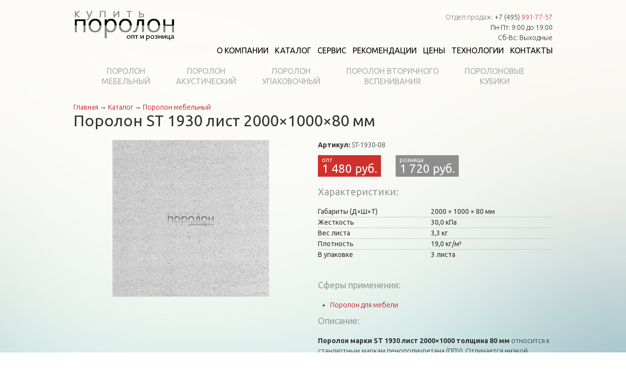

--- FILE ---
content_type: text/html; charset=utf-8
request_url: https://porolon-kupit.ru/katalog/porolon-st-1930-list-2000x1000x80-mm
body_size: 6915
content:
<!DOCTYPE html PUBLIC "-//W3C//DTD XHTML+RDFa 1.0//EN"
  "http://www.w3.org/MarkUp/DTD/xhtml-rdfa-1.dtd">
<html xmlns="http://www.w3.org/1999/xhtml" xml:lang="ru" version="XHTML+RDFa 1.0" dir="ltr"
  
  xmlns:content="http://purl.org/rss/1.0/modules/content/"
  xmlns:dc="http://purl.org/dc/terms/"
  xmlns:foaf="http://xmlns.com/foaf/0.1/"
  xmlns:og="http://ogp.me/ns#"
  xmlns:rdfs="http://www.w3.org/2000/01/rdf-schema#"
  xmlns:sioc="http://rdfs.org/sioc/ns#"
  xmlns:sioct="http://rdfs.org/sioc/types#"
  xmlns:skos="http://www.w3.org/2004/02/skos/core#"
  xmlns:xsd="http://www.w3.org/2001/XMLSchema#">
<head profile="http://www.w3.org/1999/xhtml/vocab">
  <meta http-equiv="Content-Type" content="text/html; charset=utf-8" />
<link rel="shortcut icon" href="https://porolon-kupit.ru/sites/all/themes/genesis/genesis_SUBTHEME/favicon.ico" type="image/vnd.microsoft.icon" />
<meta name="description" content="Поролон ST 1930 лист 2000×1000×80 мм купить" />
<meta name="keywords" content="Поролон ST 1930 лист 2000×1000×80 мм купить" />
<meta name="generator" content="Drupal 7 (http://drupal.org)" />
<link rel="canonical" href="https://porolon-kupit.ru/katalog/porolon-st-1930-list-2000x1000x80-mm" />
<link rel="shortlink" href="https://porolon-kupit.ru/node/395" />

  <meta charset="utf-8">
  <meta http-equiv="X-UA-Compatible" content="IE=edge">
  <meta name="viewport" content="width=device-width, initial-scale=1">

  <link rel="apple-touch-icon" sizes="57x57" href="/sites/all/themes/genesis/genesis_SUBTHEME/img/favicon/apple-icon-57x57.png">
  <link rel="apple-touch-icon" sizes="60x60" href="/sites/all/themes/genesis/genesis_SUBTHEME/img/favicon/apple-icon-60x60.png">
  <link rel="apple-touch-icon" sizes="72x72" href="/sites/all/themes/genesis/genesis_SUBTHEME/img/favicon/apple-icon-72x72.png">
  <link rel="apple-touch-icon" sizes="76x76" href="/sites/all/themes/genesis/genesis_SUBTHEME/img/favicon/apple-icon-76x76.png">
  <link rel="apple-touch-icon" sizes="114x114" href="/sites/all/themes/genesis/genesis_SUBTHEME/img/favicon/apple-icon-114x114.png">
  <link rel="apple-touch-icon" sizes="120x120" href="/sites/all/themes/genesis/genesis_SUBTHEME/img/favicon/apple-icon-120x120.png">
  <link rel="apple-touch-icon" sizes="144x144" href="/sites/all/themes/genesis/genesis_SUBTHEME/img/favicon/apple-icon-144x144.png">
  <link rel="apple-touch-icon" sizes="152x152" href="/sites/all/themes/genesis/genesis_SUBTHEME/img/favicon/apple-icon-152x152.png">
  <link rel="apple-touch-icon" sizes="180x180" href="/sites/all/themes/genesis/genesis_SUBTHEME/img/favicon/apple-icon-180x180.png">
  <link rel="icon" type="image/png" sizes="192x192" href="/sites/all/themes/genesis/genesis_SUBTHEME/img/favicon/android-icon-192x192.png">
  <link rel="icon" type="image/png" sizes="32x32" href="/sites/all/themes/genesis/genesis_SUBTHEME/img/favicon/favicon-32x32.png">
  <link rel="icon" type="image/png" sizes="96x96" href="/sites/all/themes/genesis/genesis_SUBTHEME/img/favicon/favicon-96x96.png">
  <link rel="icon" type="image/png" sizes="16x16" href="/sites/all/themes/genesis/genesis_SUBTHEME/img/favicon/favicon-16x16.png">
  <link rel="manifest" href="/sites/all/themes/genesis/genesis_SUBTHEME/img/favicon/manifest.json">
  <meta name="msapplication-TileColor" content="#ffffff">
  <meta name="msapplication-TileImage" content="sites/all/themes/genesis/genesis_SUBTHEME/img/favicon/ms-icon-144x144.png">
  <meta name="theme-color" content="#ffffff">
  <title>Поролон ST 1930 лист 2000×1000×80 мм | Поролон купить</title>
  <link type="text/css" rel="stylesheet" href="https://porolon-kupit.ru/sites/default/files/css/css_xE-rWrJf-fncB6ztZfd2huxqgxu4WO-qwma6Xer30m4.css" media="all" />
<link type="text/css" rel="stylesheet" href="https://porolon-kupit.ru/sites/default/files/css/css_-TNq6F6EH1K3WcBMUMQP90OkyCq0Lyv1YnyoEj3kxiU.css" media="screen" />
<style type="text/css" media="print">
<!--/*--><![CDATA[/*><!--*/
#sb-container{position:relative;}#sb-overlay{display:none;}#sb-wrapper{position:relative;top:0;left:0;}#sb-loading{display:none;}

/*]]>*/-->
</style>
<link type="text/css" rel="stylesheet" href="https://porolon-kupit.ru/sites/default/files/css/css_dWBHPbSQWh-19e3Bc29cTHIsefj--RoEVftmVdOAMn4.css" media="all" />
<link type="text/css" rel="stylesheet" href="https://porolon-kupit.ru/sites/default/files/css/css_vgdXcwfxA-rP21MywGVRa85zSa6RxbKB-0eOYjPpNFA.css" media="all" />
<link type="text/css" rel="stylesheet" href="https://porolon-kupit.ru/sites/default/files/css/css_cmhHED4kB0JqdQ69a_f6SqnFeBPpvIRRSwzlywpu884.css" media="all" />
<link type="text/css" rel="stylesheet" href="https://porolon-kupit.ru/sites/default/files/css/css_LCn7-H5yDE_tmmUhAYLarZAxL69Z7q22u4NUnMN6mSo.css" media="print" />
  <script type="text/javascript" src="https://porolon-kupit.ru/sites/default/files/js/js_6wB7_RH3hNT_viZwOlvXgQ7bvciK-Mir9CVHAkENV64.js"></script>
<script type="text/javascript" src="https://porolon-kupit.ru/sites/default/files/js/js_apM_TB9YZ8lZWL3jZrqEvD7dAH9zH8hcpWkMWmTHsYk.js"></script>
<script type="text/javascript" src="https://porolon-kupit.ru/sites/default/files/js/js__ehzXCIwHxTOMtmv6cyjuDDlzRmnpazTeeUkAfh9DK0.js"></script>
<script type="text/javascript" src="https://porolon-kupit.ru/sites/default/files/js/js_BijSxkcFj-70lo-y-EHx1YxL2F6vyHpX88P13hjBaUU.js"></script>
<script type="text/javascript">
<!--//--><![CDATA[//><!--

          Shadowbox.path = "/sites/all/libraries/shadowbox/";
        
//--><!]]>
</script>
<script type="text/javascript">
<!--//--><![CDATA[//><!--
jQuery.extend(Drupal.settings, {"basePath":"\/","pathPrefix":"","setHasJsCookie":0,"ajaxPageState":{"theme":"genesis_SUBTHEME","theme_token":"3erojK7jHglW6MViZLg7kFXSaVWsqu73JO4ehOdIjKU","js":{"sites\/all\/modules\/jquery_update\/replace\/jquery\/1.9\/jquery.min.js":1,"misc\/jquery-extend-3.4.0.js":1,"misc\/jquery-html-prefilter-3.5.0-backport.js":1,"misc\/jquery.once.js":1,"misc\/drupal.js":1,"sites\/all\/libraries\/shadowbox\/shadowbox.js":1,"sites\/all\/modules\/shadowbox\/shadowbox_auto.js":1,"sites\/all\/modules\/select2\/js\/Drupal.select2.js":1,"public:\/\/languages\/ru_z4ragLY4C8KRGkfptq6QIoXGUbkkMlX2MHUR9zXVwhM.js":1,"sites\/all\/libraries\/select2\/select2.min.js":1,"sites\/all\/libraries\/select2\/select2_locale_ru.js":1,"sites\/all\/modules\/field_group\/field_group.js":1,"sites\/all\/themes\/genesis\/genesis_SUBTHEME\/js\/jquery.hyphen.ru.min.js":1,"sites\/all\/themes\/genesis\/genesis_SUBTHEME\/js\/bootstrap.min.js":1,"sites\/all\/themes\/genesis\/genesis_SUBTHEME\/js\/custom.js":1,"0":1},"css":{"modules\/system\/system.base.css":1,"modules\/system\/system.menus.css":1,"modules\/system\/system.messages.css":1,"modules\/system\/system.theme.css":1,"sites\/all\/libraries\/shadowbox\/shadowbox.css":1,"0":1,"modules\/comment\/comment.css":1,"sites\/all\/modules\/date\/date_api\/date.css":1,"sites\/all\/modules\/date\/date_popup\/themes\/datepicker.1.7.css":1,"modules\/field\/theme\/field.css":1,"modules\/node\/node.css":1,"modules\/search\/search.css":1,"modules\/user\/user.css":1,"sites\/all\/modules\/views\/css\/views.css":1,"sites\/all\/modules\/ckeditor\/css\/ckeditor.css":1,"sites\/all\/modules\/ctools\/css\/ctools.css":1,"sites\/all\/modules\/print\/print_ui\/css\/print_ui.theme.css":1,"sites\/all\/libraries\/select2\/select2.css":1,"sites\/all\/modules\/select2\/css\/select2_integration.css":1,"sites\/all\/modules\/commerce\/modules\/product\/theme\/commerce_product.theme.css":1,"sites\/all\/modules\/ds\/layouts\/ds_2col_stacked_fluid\/ds_2col_stacked_fluid.css":1,"sites\/all\/themes\/genesis\/genesis\/css\/layout.css":1,"sites\/all\/themes\/genesis\/genesis\/css\/admin-styles.css":1,"sites\/all\/themes\/genesis\/genesis_SUBTHEME\/css\/html-elements.css":1,"sites\/all\/themes\/genesis\/genesis_SUBTHEME\/css\/page.css":1,"sites\/all\/themes\/genesis\/genesis_SUBTHEME\/css\/fields.css":1,"sites\/all\/themes\/genesis\/genesis_SUBTHEME\/css\/nodes.css":1,"sites\/all\/themes\/genesis\/genesis_SUBTHEME\/css\/blocks.css":1,"sites\/all\/themes\/genesis\/genesis_SUBTHEME\/css\/comments.css":1,"sites\/all\/themes\/genesis\/genesis_SUBTHEME\/css\/navigation.css":1,"sites\/all\/themes\/genesis\/genesis_SUBTHEME\/css\/views-styles.css":1,"sites\/all\/themes\/genesis\/genesis_SUBTHEME\/css\/bootstrap.min.css":1,"sites\/all\/themes\/genesis\/genesis_SUBTHEME\/css\/custom.css":1,"sites\/all\/themes\/genesis\/genesis_SUBTHEME\/css\/animate.css":1,"sites\/all\/themes\/genesis\/genesis_SUBTHEME\/css\/print.css":1}},"shadowbox":{"animate":1,"animateFade":1,"animSequence":"sync","auto_enable_all_images":0,"auto_gallery":0,"autoplayMovies":true,"continuous":0,"counterLimit":"10","counterType":"default","displayCounter":1,"displayNav":1,"enableKeys":1,"fadeDuration":"0.35","handleOversize":"resize","handleUnsupported":"link","initialHeight":160,"initialWidth":320,"language":"ru","modal":false,"overlayColor":"#000","overlayOpacity":"0.85","resizeDuration":"0.35","showMovieControls":1,"slideshowDelay":"0","viewportPadding":20,"useSizzle":0},"select_2":{"excludes":{"by_id":{"values":[],"reg_exs":[]},"by_class":[],"by_selectors":[]},"branch":3,"default_settings":{"separator":"\u00b6","jqui_sortable":false,"dropdownAutoWidth":true,"width":"element","containerCssClass":"","minimumResultsForSearch":"15"},"process_all_selects_on_page":true,"no_version_check":false,"elements":[],"settings_updated":true},"field_group":{"table":"full","div":"full"}});
//--><!]]>
</script>
  <link href='https://fonts.googleapis.com/css?family=Ubuntu:300,400,700,300italic,400italic,700italic&subset=latin,cyrillic' rel='stylesheet' type='text/css' />
  <link href='https://fonts.googleapis.com/css?family=Lobster&subset=latin,cyrillic' rel='stylesheet' type='text/css' />
</head>
<body id="genesis-1c" >

<nav class="navbar navbar-default navbar-fixed-top hidden-lg hidden-md">
    <div class="container">
        <div class="navbar-header">
            <button type="button" class="navbar-toggle collapsed" data-toggle="collapse" data-target="#navbar" aria-expanded="false" aria-controls="navbar">
                <span class="sr-only">Навигация</span>
                <span class="icon-bar"></span>
                <span class="icon-bar"></span>
                <span class="icon-bar"></span>
            </button>
            <a class="navbar-brand logo" style="padding:5px 5px 0 10px;" href="/"><img class="img-responsive pull-left" style="margin:-5px 5px 0 0;" src="/sites/all/themes/genesis/genesis_SUBTHEME/img/favicon/android-icon-48x48.png" /> <span>+7 (495) <span class="text-red">991-77-57</span><br>+7 (916) <span class="text-red">650-79-29</span></span></a>
        </div>
        <div id="navbar" class="navbar-collapse collapse">
                        <h2 class="element-invisible">Главное меню</h2><ul id="nav-main-menu" class="nav navbar-nav"><li class="menu-644 first"><a href="/o-kompanii">О компании</a></li>
<li class="menu-645"><a href="/katalog-porolona">Каталог</a></li>
<li class="menu-646"><a href="/servis-porolon-kupitru">Сервис</a></li>
<li class="menu-1787"><a href="/rekomendacii-po-ispolzovaniyu-porolona">Рекомендации</a></li>
<li class="menu-647"><a href="/ceny-na-porolon">Цены</a></li>
<li class="menu-648"><a href="/tehnologii" title="Технологии производства">Технологии</a></li>
<li class="menu-650 last"><a href="/kontakty">Контакты</a></li>
</ul>        </div>
    </div>
</nav>

      <div id="skip-link">
      <a href="#main-content">Перейти к основному содержанию</a>
    </div>
  
    <div class="container html not-front not-logged-in no-sidebars page-node page-node- page-node-395 node-type-foam section-katalog">
      
    
    
    <div id="header" class="clearfix">

              <div id="branding" class="visible-lg visible-md">

                                    <div class="logo-site-name">
                  <a class="logo" href="http://porolon-kupit.ru" title="Перейти на главную"><img id="logo" src="/sites/all/themes/genesis/genesis_SUBTHEME/logo.png" alt="Поролон купить" /></a>                                </div>
                      
          
        </div> <!-- /branding -->
      
              <div id="header-blocks">  <div class="region region-header">
    <div id="block-block-7" class="block block-block visible-lg visible-md block-odd block-header block-count-1">
  <div class="block-inner">

              
    <div class="content">
      <div class="rteright"><span style="color:#808080">Отдел продаж:</span> +7 (495) <span style="color:#e62f29">991-77-57</span></div>
<div class="rteright">Пн-Пт: 9:00 до 19:00<br />
Сб-Вс: Выходные</div>    </div>

  </div>
</div>
<div id="block-menu_block-1" class="block block-menu-block visible-lg visible-md block-even block-header block-count-2">
  <div class="block-inner">

              
    <div class="content">
      <div class="menu-block-wrapper menu-block-1 menu-name-main-menu parent-mlid-0 menu-level-1">
  <ul class="menu"><li class="first leaf menu-mlid-644"><a href="/o-kompanii">О компании</a></li>
<li class="leaf has-children menu-mlid-645"><a href="/katalog-porolona">Каталог</a></li>
<li class="leaf menu-mlid-646"><a href="/servis-porolon-kupitru">Сервис</a></li>
<li class="leaf menu-mlid-1787"><a href="/rekomendacii-po-ispolzovaniyu-porolona">Рекомендации</a></li>
<li class="leaf menu-mlid-647"><a href="/ceny-na-porolon">Цены</a></li>
<li class="leaf menu-mlid-648"><a href="/tehnologii" title="Технологии производства">Технологии</a></li>
<li class="last leaf menu-mlid-650"><a href="/kontakty">Контакты</a></li>
</ul></div>
    </div>

  </div>
</div>
  </div>
</div>
      
    </div> <!-- /header -->

    
  
  
  <div id="columns" class="clear clearfix">
    <div id="content-column">
      <div class="content-inner">

                  <div id="highlighted">  <div class="region region-highlighted">
    <div id="block-menu_block-2" class="block block-menu-block visible-lg visible-md block-odd block-highlighted block-count-3">
  <div class="block-inner">

              
    <div class="content">
      <div class="menu-block-wrapper menu-block-2 menu-name-main-menu parent-mlid-645 menu-level-1">
  <ul class="menu"><li class="first leaf menu-mlid-651"><a href="/katalog/porolon-mebelnyy" title="Поролон мебельный">Поролон<br>мебельный</a></li>
<li class="leaf menu-mlid-655"><a href="/katalog/porolon-akusticheskiy" title="Поролон акустический">Поролон<br>акустический</a></li>
<li class="leaf menu-mlid-659"><a href="/katalog/porolon-upakovochnyy" title="Поролон упаковочный">Поролон<br>упаковочный</a></li>
<li class="leaf menu-mlid-663"><a href="/katalog/porolon-vtorichnogo-vspenivaniya" title="Поролон вторичного вспенивания">Поролон вторичного<br>вспенивания</a></li>
<li class="last leaf menu-mlid-1788"><a href="/katalog/porolonovye-kubiki" title="Поролоновые кубики">Поролоновые<br>кубики</a></li>
</ul></div>
    </div>

  </div>
</div>
  </div>
</div>
        
        <div id="main-content" class="contextual-links-region">

		  <h2 class="element-invisible">Вы здесь</h2><div class="breadcrumb"><a href="/">Главная</a> → <a href="/katalog-porolona">Каталог</a> → <a href="/katalog/porolon-mebelnyy">Поролон мебельный</a></div>		  		    
                                <h1 id="page-title">Поролон ST 1930 лист 2000×1000×80 мм</h1>
                    
                      <div class="local-tasks"></div>
          
          
          <div id="content">
              <div class="region region-content">
    <div id="block-system-main" class="block block-system block-odd block-content block-count-4">
  <div class="block-inner">

              
    <div class="content">
      <div  about="/katalog/porolon-st-1930-list-2000x1000x80-mm" typeof="sioc:Item foaf:Document" class="ds-2col-stacked-fluid node node-foam node-view view-mode-full clearfix">

  
  <div class="group-header">
      </div>

      <div class="group-left">
      <div class="commerce-product-field commerce-product-field-field-product-image field-field-product-image node-395-product-field-product-image"><div class="field field-name-field-product-image field-type-image field-label-hidden"><div class="field-item field-item-1 odd first col-last"><a href="https://porolon-kupit.ru/sites/default/files/styles/full/public/images/products/foam/product-476/images/product-476-image-6839.jpg?itok=YvbjKJkd" rel="shadowbox[gallery]" title="Поролон ST 1930 лист 2000×1000×80 мм купить" class="shadowbox-image image-medium"><img src="https://porolon-kupit.ru/sites/default/files/styles/medium/public/images/products/foam/product-476/images/product-476-image-6839.jpg?itok=zTnzgVyE" alt="Поролон ST 1930 лист 2000×1000×80 мм купить" title="Поролон ST 1930 лист 2000×1000×80 мм купить" class="image" /></a></div></div><div class="clear"></div></div>    </div>
  
      <div class="group-right">
      <div class="commerce-product-extra-field commerce-product-extra-field-sku node-395-product-sku">  <div class="commerce-product-sku">
          <div class="commerce-product-sku-label">
        Артикул:      </div>
        ST-1930-08  </div>
</div><div class="commerce-product-field commerce-product-field-field-product-price-whole field-field-product-price-whole node-395-product-field-product-price-whole"><div class="field field-name-field-product-price-whole field-type-commerce-price field-label-hidden">
        <div class="field-item even">1 480 руб.</div>
  </div>
</div><div class="commerce-product-field commerce-product-field-commerce-price field-commerce-price node-395-product-commerce-price"><div class="field field-name-commerce-price field-type-commerce-price field-label-hidden">
        <div class="field-item even">1 720 руб.</div>
  </div>
</div><div id="" class="field-group-table group_product_specs group-product-specs field-group-table">
<table class="field-group-format group_product_specs">
<caption>Характеристики</caption>
<tbody>
 <tr class=""><th class="field-label">Габариты (Д×Ш×Т)</th><td class="field-content"><div class="commerce-product-field commerce-product-field-field-product-size2 field-field-product-size2 node-395-product-field-product-size2"><div class="field field-name-field-product-size2 field-type-field-collection field-label-hidden">
        <div class="field-item even"><div class="entity entity-field-collection-item field-collection-item-field-product-size2 clearfix" about="/field-collection/field-product-size2/398" typeof="">
  <div class="content">
    <div class="group-product-size field-group-div inline-fields divider-x no-labels"><span class="field field-name-field-product-size-length field-type-number-float field-label-above">
      <span class="h3 field-label">Длина:&nbsp;</span>
        <span class="field-item even">2000</span>
  </span><span class="field field-name-field-product-size-width field-type-number-float field-label-above">
      <span class="h3 field-label">Ширина:&nbsp;</span>
        <span class="field-item even">1000</span>
  </span><span class="field field-name-field-product-size-thickness field-type-number-float field-label-above">
      <span class="h3 field-label">Толщина:&nbsp;</span>
        <span class="field-item even">80 мм</span>
  </span></div>  </div>
</div>
</div>
  </div>
</div></td> </tr>
 <tr class=""><th class="field-label">Жесткость</th><td class="field-content"><div class="commerce-product-field commerce-product-field-field-foam-stiffness field-field-foam-stiffness node-395-product-field-foam-stiffness"><div class="field field-name-field-foam-stiffness field-type-number-float field-label-hidden">
        <div class="field-item even">30,0 кПа</div>
  </div>
</div></td> </tr>
 <tr class=""><th class="field-label">Вес листа</th><td class="field-content"><div class="commerce-product-field commerce-product-field-field-product-weight field-field-product-weight node-395-product-field-product-weight"><div class="field field-name-field-product-weight field-type-number-float field-label-hidden">
        <div class="field-item even">3,3 кг</div>
  </div>
</div></td> </tr>
 <tr class=""><th class="field-label">Плотность</th><td class="field-content"><div class="commerce-product-field commerce-product-field-field-foam-density field-field-foam-density node-395-product-field-foam-density"><div class="field field-name-field-foam-density field-type-number-float field-label-hidden">
        <div class="field-item even">19,0 кг/м³</div>
  </div>
</div></td> </tr>
 <tr class=""><th class="field-label">В упаковке</th><td class="field-content"><div class="commerce-product-field commerce-product-field-field-product-package-qty field-field-product-package-qty node-395-product-field-product-package-qty"><div class="field field-name-field-product-package-qty field-type-number-integer field-label-hidden">
        <div class="field-item even">3 листа</div>
  </div>
</div></td> </tr>
</tbody>
</table>

</div><div class="field field-name-field-product-scope field-type-taxonomy-term-reference field-label-above clearfix">
      <h3 class="field-label">Сферы применения:&nbsp;</h3>
    <ul class="field-items">
          <li class="field-item even">
        <a href="/katalog/porolon-dlya-mebeli" typeof="skos:Concept" property="rdfs:label skos:prefLabel" datatype="">Поролон для мебели</a>      </li>
      </ul>
</div>
<div class="field field-name-field-product-description field-type-text-long field-label-above">
      <h3 class="field-label">Описание:&nbsp;</h3>
        <div class="field-item even"><p><strong>Поролон марки ST 1930 лист 2000×1000 толщина 80 мм</strong> относится к стандартным маркам пенополиуретана (ППУ). Отличается низкой плотностью при стандартной жесткости. Высокий показатель прочности позволяет использовать эту марку для изготовления матрасов для детской мебели при нагрузке до 50 кг.</p>
</div>
  </div>
    </div>
  
  <div class="group-footer">
      </div>

</div>

    </div>

  </div>
</div>
  </div>
          </div>
        </div>

      </div>
    </div>

    
    
  </div> <!-- /columns -->

  
          <div id="tertiary-content">
          <div class="region region-tertiary-content">
    <div id="block-block-8" class="block block-block block-odd block-tertiary-content block-count-5">
  <div class="block-inner">

              
    <div class="content">
      <p>Нашу продукцию используют как:  <a href="http://porolon-kupit.ru/katalog/porolon-dlya-mebeli">поролон для мебели</a>, <a href="http://porolon-kupit.ru/katalog/porolon-dlya-upakovki">поролон для упаковки</a>, <a href="http://porolon-kupit.ru/katalog/porolon-dlya-sporta">поролон для спорта</a>, <a href="http://porolon-kupit.ru/katalog/porolon-dlya-zvukoizolyacii">поролон для звукоизоляции</a>.</p>
<h2>Предлагаем Вам купить поролон хорошего качества со склада в Москве.</h2>
    </div>

  </div>
</div>
  </div>
      </div>
    
          <div id="footer">
          <div class="region region-footer">
    <div id="block-block-1" class="block block-block block-odd block-footer block-count-6">
  <div class="block-inner">

              
    <div class="content">
      <p>© 2009–2022 <a href="/">Поролон купить</a></p>
    </div>

  </div>
</div>
  </div>
<!--        -->      </div>
    
          <div id="under-footer">
          <div class="region region-under-footer">
    <div id="block-block-4" class="block block-block block-odd block-under-footer block-count-7">
  <div class="block-inner">

              
    <div class="content">
      <!-- begin of Top100 code -->
<!-- end of Top100 code -->    </div>

  </div>
</div>
<div id="block-block-2" class="block block-block block-even block-under-footer block-count-8">
  <div class="block-inner">

              
    <div class="content">
      <!-- Yandex.Metrika counter --> <script type="text/javascript"> (function (d, w, c) { (w[c] = w[c] || []).push(function() { try { w.yaCounter35915075 = new Ya.Metrika({ id:35915075, clickmap:true, trackLinks:true, accurateTrackBounce:true }); } catch(e) { } }); var n = d.getElementsByTagName("script")[0], s = d.createElement("script"), f = function () { n.parentNode.insertBefore(s, n); }; s.type = "text/javascript"; s.async = true; s.src = "https://mc.yandex.ru/metrika/watch.js"; if (w.opera == "[object Opera]") { d.addEventListener("DOMContentLoaded", f, false); } else { f(); } })(document, window, "yandex_metrika_callbacks"); </script> <noscript><div><img src="https://mc.yandex.ru/watch/35915075" style="position:absolute; left:-9999px;" alt="" /></div></noscript> <!-- /Yandex.Metrika counter -->    </div>

  </div>
</div>
  </div>
      </div>
    
    </div>
  
</body>
</html>
